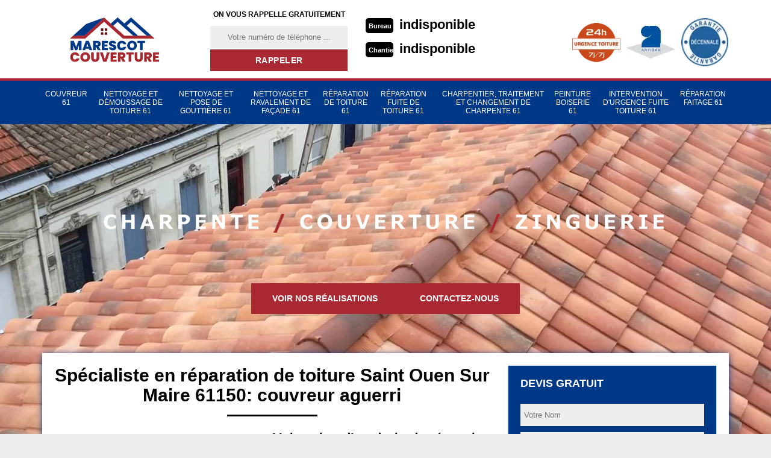

--- FILE ---
content_type: text/html; charset=UTF-8
request_url: https://www.concept-renove-61.fr/entreprise-reparation-toiture-saint-ouen-sur-maire-61150
body_size: 5463
content:
<!DOCTYPE html>
<html dir="ltr" lang="fr-FR">
<head>
		<meta charset="UTF-8" />
    <meta name=viewport content="width=device-width, initial-scale=1.0, minimum-scale=1.0 maximum-scale=1.0">
    <meta http-equiv="content-type" content="text/html; charset=UTF-8" >
    <title>Spécialiste en réparation de toiture à Saint Ouen Sur Maire tel: 02.52.56.22.04</title>
        <meta name="description" content="Meilleur couvreur à Saint Ouen Sur Maire 61150, Marescot Couverture met son savoir-faire à votre profit pour réparer tous les problèmes reliés à votre toiture, travaux fiables et réalisés avec minutie">        <link href="/skins/default/css/style.css" rel="stylesheet" type="text/css"/> 
    <link rel="shortcut icon" href="/skins/default/images/p/favicon.ico" type="image/x-icon">
	<link rel="icon" href="/skins/default/images/p/favicon.ico" type="image/x-icon">
    
</head>
<body class="Desktop ville">
    
    
    <header class="header"><div id="TopNavigation"><div class="container"><a href="/" title="logo-couvreur-61-marescot-couverture" class="logo"><img loading="lazy" loading="lazy" loading="lazy" src="/skins/default/images/p/Logo-marescot-couverture.png" alt="couvreur-marescot-couverture"></a><div class="Inner_rappel"><strong>On vous rappelle gratuitement</strong><form action="/message.php" method="post" id="rappel_immediat"><input type="text" name="mail" id="mail2" value=""><input type="hidden" name="type" value="rappel"><input type="text" name="numtel" required="" placeholder="Votre numéro de téléphone ..." class="form-input"><input type="submit" name="OK" value="RAPPELER" class=" btn btn-submit"></form></div><div class="Tels"><p class="tel"><span class="typeTel">Bureau</span><a href="tel:indisponible">indisponible</a></p><p class="tel"><span class="typeTel">Chantier</span><a href="tel:indisponible">indisponible</a></p></div><div class="rightNav"><div class="logourgence"><img loading="lazy" loading="lazy" src="/skins/default/images/img/logo_urgence.webp" alt="Urgence"/></div><div class="logoArtisan"><img loading="lazy" loading="lazy" src="/skins/default/images/img/logo_artisan.webp" alt="Artisan"/></div><div class="logogarantie"><img loading="lazy" loading="lazy" src="/skins/default/images/img/logo_garanti.webp" alt="Garanti décenale"/></div></div></div></div><div id="BotNavigation"><div class="container"><nav class="nav"><ul class="nav-list"><li class="nav-item"><a href="/">Couvreur 61</a></li><li class="nav-item"><a href="entreprise-nettoyage-demoussage-toiture-orne-61">Nettoyage et démoussage de toiture 61</a></li><li class="nav-item"><a href="entreprise-nettoyage-pose-gouttière-orne-61">Nettoyage et pose de gouttière 61</a></li><li class="nav-item"><a href="entreprise-nettoyage-ravalement-facade-orne-61">Nettoyage et ravalement de façade 61</a></li><li class="nav-item"><a href="entreprise-reparation-toiture-orne-61">Réparation de toiture 61</a></li><li class="nav-item"><a href="entreprise-repration-fuite-toiture-orne-61">Réparation fuite de toiture 61</a></li><li class="nav-item"><a href="artisan-charpentier-traitement-changement-charpente-orne-61">Charpentier, traitement et changement de charpente 61</a></li><li class="nav-item"><a href="peinture-boiserie-orne-61">Peinture Boiserie 61</a></li><li class="nav-item"><a href="intervention-d-urgence-fuite-toiture-orne-61">Intervention d'urgence fuite toiture 61</a></li><li class="nav-item"><a href="reparation-faitage-orne-61">Réparation faitage 61</a></li></ul></nav></div></div><div id="MiddleNavigation"><div class="homeslider"><div class="diapo" style="background-image:url(/skins/default/images/p/reparation-de-toiture-61.webp)"></div></div><div class="RappelSlider"><div class="container"><div class="capiton-slider"><img loading="lazy" loading="lazy" src="/skins/default/images/text-slider.png" alt="text-slider"><br><div class="btn-real"><a href="/realisations" title="Réalisations" class="real_top">Voir nos réalisations</a><a href="/contact" title="Contact" class="real_top">Contactez-nous</a></div></div></div></div></div></header>
    <div class="Contenu"><div class="container"><div class="corps"><div class="row"><div class="col-md-8"><div class="mainleft"><div ss-container><h1>Spécialiste en réparation de toiture Saint Ouen Sur Maire 61150: couvreur aguerri</h1><div class="Block Block0"><div class="ImgLeft"><img loading="lazy" loading="lazy" src="/photos/1457242-reparation-de-toiture-marescot-couverture-1.jpg" alt="Réparation de toiture  saint-ouen-sur-maire-61150 Marescot Couverture"/></div><div class="bloc-une-a"><h2>L’obtention d’un devis de réparation de toiture se fait rapidement chez Marescot Couverture</h2><p>Fiez-vous à notre entreprise si vous avez des problèmes avec votre toiture, qu’il s’agisse d’un simple ou d’un énorme dommage. Nos prix sont les plus abordables sur le marché et nous vous assurerons un service de qualité. Vous pouvez contacter nos chargés de clientèle ou visiter notre site internet si vous voulez connaitre nos prix et obtenir de plus amples informations. Notre équipe vous établira gratuitement un devis détaillé et sans engagement, et vous l’enverra ensuite par mail le plus vite possible. </p></div></div><div class="Block Block1"><div class="bloc-une-a"><h2>Marescot Couverture propose des tarifs abordables pour la réparation de toiture</h2><p>Depuis notre arrivée sur le marché, nous cherchons toujours à satisfaire nos clients pour qu’ils nous fassent confiance. Nous sommes une entreprise de réparation de toiture connue pour la qualité de nos services, nos années d’expériences réussies, mais également pour nos prix qui sont réellement abordables. En effet, nos prix sont les plus bas du marché et pour obtenir un devis détaillé, vous pouvez nous contacter ou effectuer une simulation sur notre site web. Pour plus d’informations, contactez nos chargés de clientèle.</p></div></div><div class="Block Block2"><div class="ImgFull"><img loading="lazy" loading="lazy" src="/photos/1457242-reparation-de-toiture-marescot-couverture-2.jpg" alt="Réparation de toiture  61150"/><img loading="lazy" loading="lazy" src="/photos/1457242-reparation-de-toiture-marescot-couverture-3.jpg" alt="Réparation de toiture"/></div><div class="bloc-une-a"><h2>Pour la réparation de votre toiture, Marescot Couverture vous propose de faire une simulation en ligne pour connaître le tarif </h2><p>La simulation en ligne consiste à fournir les informations requises pour la réalisation du devis avant de les envoyer au prestataire. Elle permet aux clients de gagner du temps et de connaitre à la fois, en un temps record, le tarif de la réparation de leur toiture. Votre demande sera traitée minutieusement par nos chargés de clientèle et pour la réponse, ils vous enverront un mail. À part le fait de faire une simulation, vous pouvez également les contacter directement pendant les heures de bureau pour obtenir le devis gratuitement et sans engagement.  </p></div></div><div class="Block Block3"><div class="toggle-title et-clearfix"><h2 class="toggle-title-tag">La spécialité de l’entreprise Marescot Couverture est la réparation de toiture</h2><span class="toggle-ind fa fa-plus"></span></div><div class="toggle-content et-clearfix"><p>Dans la ville de Saint Ouen Sur Maire, nous sommes sur le marché depuis des années. Nous mettons notre compétence en matière de réparation de toiture à l’entière disposition de nos clients. Grâce à notre professionnalisme, nos équipes chevronnées et nos compétences techniques, nous pouvons vous garantir la qualité de notre service, mais également notre prix abordable. Nous pouvons nous déplacer, que ce soit pour une réparation d’urgence ou pour une simple réparation. Contactez nos chargés de clientèle si vous souhaitez obtenir plus d’informations.</p></div></div><div class="Block Block4"><div class="toggle-title et-clearfix"><h2 class="toggle-title-tag">Les travaux d’urgence en matière de toiture sont à confier à l’entreprise Marescot Couverture</h2><span class="toggle-ind fa fa-plus"></span></div><div class="toggle-content et-clearfix"><p>Lorsque votre toiture devient poreuse et que l’eau commence à s’infiltrer, il est indispensable de procéder rapidement à la réparation de votre couverture. En effet, l’absence d’étanchéité de votre toit réduit considérablement votre confort et détruit votre système d’isolation en très peu de temps. De plus, l’humidité accumulée dans votre toit favorise le développement des moisissures. Pour éviter ce type de problème, il importe de faire appel à l’expertise de notre société Marescot Couverture qui peut vous assurer une réparation de toiture dans le respect des règles de l’art. </p></div></div><div class="Block Block5"><div class="toggle-title et-clearfix"><h2 class="toggle-title-tag">Pourquoi les clients choisissent Marescot Couverture pour la réparation de toiture en tuile</h2><span class="toggle-ind fa fa-plus"></span></div><div class="toggle-content et-clearfix"><p>Au cas où vous avez des problèmes avec votre toiture en tuile, vous pouvez nous contacter. Nous sommes experts dans le domaine de la réparation de toiture et nous vous offrons une bonne qualité de service. L’expérience et le dynamisme de nos équipes de couvreurs vous permettront de profiter d’un service de qualité à un tarif abordable pour n’importe quel budget. Grâce à leur savoir-faire, ils pourront détecter rapidement l’origine de vos soucis. N’hésitez pas à appeler nos chargés de clientèle pour obtenir un devis détaillé, qui se fera gratuitement et sans engagement.  </p></div></div><div class="Block Block6"><div class="toggle-title et-clearfix"><h2 class="toggle-title-tag">Marescot Couverture : un expert à contacter pour la réparation de fuite de toiture </h2><span class="toggle-ind fa fa-plus"></span></div><div class="toggle-content et-clearfix"><p>La fuite de toiture est un évènement qui peut arriver à tout moment. Si vous êtes dans de telles situations, n'hésitez pas à faire appel à un expert comme Marescot Couverture pour s'en occuper. Spécialiste de fuite de toiture, il dispose d'un matériel adapté pour trouver rapidement l'origine de la fuite. Quels que soient le type et le mardi de votre couverture, il saura comment s'y prendre. Ainsi, vous pouvez le solliciter à tout moment même pour les cas urgents.
</p></div></div><div class="Block Block7"><div class="toggle-title et-clearfix"><h2 class="toggle-title-tag">Faites confiance à Marescot Couverture pour la réparation de vos corniches de toit</h2><span class="toggle-ind fa fa-plus"></span></div><div class="toggle-content et-clearfix"><p>Les corniches ont besoin d’être réparées d’urgence en cas de dommages, car elles assurent la bonne circulation de l’air dans cette structure et il s’agit d’un élément capital de l’entretoit. Si vous souhaitez que la réparation de vos corniches se fasse dans la règle de l’art, confiez-vous à un professionnel comme l’entreprise Marescot Couverture. Notre équipe se chargera à ce que la réalisation du service soit impeccable. Vous pouvez contacter nos chargés de clientèle pour plus d’informations ou si vous désirez obtenir un devis détaillé. </p></div></div><div class="Block Block8"><div class="toggle-title et-clearfix"><h2 class="toggle-title-tag">Confiez la réparation de la ventilation de votre toiture à l’entreprise Marescot Couverture</h2><span class="toggle-ind fa fa-plus"></span></div><div class="toggle-content et-clearfix"><p>Si vous avez un souci avec la ventilation de votre structure, vous pouvez faire appel à notre équipe expérimentée qui est professionnelle dans la réparation de la toiture. Elle vous garantira un service irréprochable que ce soit pour la vérification ou la réparation de votre toiture ou si vous rencontrez un problème d’humidité de vos combles ou de surchauffe de celui-ci. Ses prix sont les plus abordables sur le marché. Donc, si vous souhaitez en savoir un peu plus, vous pouvez vous renseigner en appelant Marescot Couverture pendant les heures de bureau et les jours ouvrés. </p></div></div><div class="Block Block9"><div class="toggle-title et-clearfix"><h2 class="toggle-title-tag">Faire appel à Marescot Couverture pour la réparation de vos tuiles cassées à Saint Ouen Sur Maire dans le 61150</h2><span class="toggle-ind fa fa-plus"></span></div><div class="toggle-content et-clearfix"><p>À la suite d'une forte intempérie ou un objet qui est tombé sur le toit, les tuiles de votre maison peuvent se casser. Dans ce cas, ne tardez pas à contacter un professionnel pour effectuer les travaux de réparation nécessaires. Pour cela, vous pouvez compter sur le savoir-faire d'un couvreur dans le 61150, Marescot Couverture. Expérimenté dans le domaine, il saura parfaitement mettre en œuvre les méthodes adéquates pour réparer vos tuiles dans les plus brefs délais.
</p></div></div><div class="Block Block10"><div class="toggle-title et-clearfix"><h2 class="toggle-title-tag">L’entreprise Marescot Couverture est un spécialiste dans la réparation de toit-terrasse</h2><span class="toggle-ind fa fa-plus"></span></div><div class="toggle-content et-clearfix"><p>Dans le domaine de la réparation de toiture et grâce à nos qualités de service, nous sommes recommandés par les propriétaires les plus exigeants qui se trouvent dans la ville de Saint Ouen Sur Maire. Nous pouvons également intervenir dans la réparation de toits en tuile et en terrasse. Grâce à nos expériences, nous sommes devenus une référence pour effectuer la réparation de votre toit-terrasse. Pour réparer l’herméticité de votre toit-terrasse à un tarif abordable, notre équipe de couvreurs vous offre ses compétences et ses techniques. Nous sommes joignables pendant les heures de bureau si vous voulez avoir plus de renseignements. </p></div></div><div class="accordeon-inner"></div></div></div></div><div class="col-md-4"><div class="mainright"><div class="Devisgratuit"><div class="h3"> Devis gratuit</div><form action="/message.php" method="post" id="FormDevis"><input type="text" name="mail" id="mail" value=""><input type="text" name="nom" required="" class="form-input" placeholder="Votre Nom"><input type="text" name="code_postal" required="" class="form-input" placeholder="Votre code postal"><input type="text" name="email" required="" class="form-input" placeholder="Votre email"><input type="text" name="telephone" required="" class="form-input" placeholder="Votre téléphone"><textarea name="message" required="" class="form-input" placeholder="Votre message"></textarea><input type="submit" value="Envoyer ma demande" class="btn btn-submit"></form></div><div class="coordonne"><div class="h3"> Nos coordonnées</div><p class="tel"><span class="typeTel">Bureau</span><a href="tel:indisponible">indisponible</a></p><p class="tel"><span class="typeTel">Chantier</span><a href="tel:indisponible">indisponible</a></p></div><div class="Telcontact"></div><div class="MapRight"><div class="h3"> Nous localiser</div><div id="Map"></div><p><i class="icon icon-map"></i>Réparation de toiture   Saint Ouen Sur Maire<br/><br/>indisponible</p></div></div></div></div><div class="mainleft Services"><b class="Titre">Autres services</b><div class="Liens"><a href="/entreprise-maconnerie-macon-saint-ouen-sur-maire-61150">Entreprise de maçonnerie, maçon Saint Ouen Sur Maire</a><a href="/entreprise-repration-fuite-toiture-saint-ouen-sur-maire-61150">Réparation fuite de toiture Saint Ouen Sur Maire</a><a href="/entreprise-couverture-couvreur-saint-ouen-sur-maire-61150">Couvreur Saint Ouen Sur Maire</a><a href="/entreprise-nettoyage-ravalement-facade-saint-ouen-sur-maire-61150">Nettoyage et ravalement de façade Saint Ouen Sur Maire</a><a href="/entreprise-nettoyage-pose-gouttiere-saint-ouen-sur-maire-61150">Nettoyage et pose de gouttière Saint Ouen Sur Maire</a><a href="/entreprise-nettoyage-demoussage-toiture-saint-ouen-sur-maire-61150">Nettoyage et démoussage de toiture Saint Ouen Sur Maire</a><a href="/artisan-charpentier-traitement-changement-charpente-saint-ouen-sur-maire-61150">Charpentier, traitement et changement de charpente Saint Ouen Sur Maire</a><a href="/peinture-boiserie-saint-ouen-sur-maire-61150">Travaux de peinture boiserie Saint Ouen Sur Maire 61150</a><a href="/intervention-d-urgence-fuite-toiture-saint-ouen-sur-maire-61150">Urgence fuite toiture Saint Ouen Sur Maire 61150</a><a href="/reparation-faitage-saint-ouen-sur-maire-61150">Artisan pour réparation faitage Saint Ouen Sur Maire 61150</a></div></div></div></div></div>
    <footer id="footer"><div class="container"><a href="/" title="logo-couvreur-61-marescot-couverture" class="logo"><img loading="lazy" loading="lazy" loading="lazy" src="/skins/default/images/p/Logo-marescot-couverture-foot.png" alt="couvreur-marescot-couverture"></a><p class="adresse">indisponible</p><p class="tel"><span><a href="tel:indisponible">indisponible</a></span>/<span><a href="tel:indisponible">indisponible</a></span></p><p class="copyright">©2024 Tout droit réservé - <a href="/mentions-legales" title="Mentions légales">Mentions légales</a></p></div></footer>


<script src="/js/jquery.min.js"></script>
<script src="/js/scripts.js"></script>
<script src="skins/default/js/jquery.sticky.js"></script> 
<script src="skins/default/js/slick.min.js"></script>
<!--script src="skins/default/js/simple-scrollbar.min.js"></script-->


<script type="text/javascript">		
		var Support = 'Desktop';
		$(document).ready(function(){
		// Js lancés une fois la page chargée
			
		          initAnalytics('_');
		
        //sticky nav
        $("#TopNavigation").sticky({ topSpacing: 0 });
        // Append the mobile icon nav 
        $('.nav-item').has('ul').prepend('<span class="nav-click"><i class="nav-arrow"></i></span>');
        $('.nav-mobile').click(function(){
            $('.nav-list').toggle();
        });
        $('.nav-list').on('click', '.nav-click', function(){
            $(this).siblings('.nav-submenu').toggle();
            $(this).children('.nav-arrow').toggleClass('nav-rotate');
            
        });
		
        $('.homeslider').slick({
          arrows:false,
          fade:true,
          speed:1000,
          autoplay: true,
          autoplaySpeed: 3000,
          pauseOnHover:false,
        });

        $('.Reaslide').slick({
          arrows:false,
          speed:1000,
          autoplay: true,
          autoplaySpeed: 3000,
          pauseOnHover:false,
        });

        //accordeon
        $('.mainleft').find('.accordeon-inner').append($('.Block3, .Block4, .Block5, .Block6, .Block7, .Block8, .Block9, .Block10'));
        $(".toggle-title").on("click", function() {
          if ($(this).hasClass("active")) {
            $(this).removeClass("active");
            $(this)
              .siblings(".toggle-content")
              .slideUp(200);
            $(".toggle-title i")
              .removeClass("fa-angle-up")
              .addClass("fa-plus");
          } else {
            $(".toggle-title i")
              .removeClass("fa-angle-up")
              .addClass("fa-plus");
            $(this)
              .find("i")
              .removeClass("fa-plus")
              .addClass("fa-angle-up");
            $(".toggle-title").removeClass("active");
            $(this).addClass("active");
            $(".toggle-content").slideUp(200);
            $(this)
              .siblings(".toggle-content")
              .slideDown(200);
          }
        });

        		});
	</script>
<link rel="stylesheet" href="/js/leaflet/leaflet.css" />
<script src="/js/leaflet/leaflet.js"></script>
<script src="/js/map.js"></script>
<script>initMap('France',16);</script>

</body>
</html>


--- FILE ---
content_type: text/html; charset=UTF-8
request_url: https://www.concept-renove-61.fr/ajax.php
body_size: 132
content:
{"code_google_tags":"GTM-5H39MM89","code_analytics":"UA-149361816-10","RGPD":null,"dbg":["Erreur  n'est pas reconnu."]}